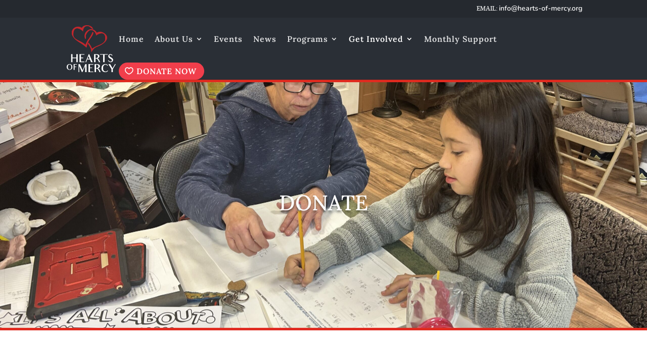

--- FILE ---
content_type: text/css
request_url: https://hearts-of-mercy.org/wp-content/themes/divinonprofit/css/events.css?ver=6.8.3
body_size: 3584
content:
/*
 *
 * IMPORTANT: UTILIZING THE AUTOMATIC UPDATE FEATURE OF THIS CHILD THEME WILL OVERWRITE ANY
 * CUSTOM CODE PLACED WITHIN THIS FILE. IF YOU WISH TO AUTOMATICALLY UPDATE, PLEASE PLACE
 * YOUR CODE IN THEME OPTIONS >> CUSTOM CSS OTHERWISE YOU CAN MANUALLY UPDATE THE THEME FILES
 *
 */

/*
 * Events custom styles
 */

#tribe-events-pg-template {
    padding   : 50px 0;
    width     : 80%;
    max-width : 1080px;
}

h2.tribe-events-page-title {
    margin-bottom : 10px !important;
    font-weight   : 600 !important;
    font-size     : 26px !important;
}

#tribe-events .tribe-events-button, .tribe-events-button {
    border-radius : 15px !important;
    padding-left  : 15px !important;
    padding-right : 15px !important;
}

.tribe-events-notices {
    border           : 1px solid rgba(0, 0, 0, 0.15);
    border-radius    : 10px;
    margin           : 15px auto;
    text-align       : center;
    color            : inherit;
    background-color : transparent;
    padding          : 8px 13px;
}

.tribe-events-notices li::marker{
    content: '';
}

.tribe-events-notices ul {
    padding : 0 !important;
}

/* Search form */

#tribe-bar-form {
    background            : #F4F4F4 !important;
    margin-bottom         : 15px !important;
    -webkit-border-radius : 10px;
    -moz-border-radius    : 10px;
    border-radius         : 10px;
}

.tribe-bar-views-inner {
    background  : none !important;
    height      : auto;
    line-height : 1.5;
}

#tribe-bar-form #tribe-bar-views + .tribe-bar-filters {
    right : auto !important;
    left  : auto !important;
    width : 100% !important;
}

.tribe-bar-filters {
    padding  : 15px 15px 20px;
    overflow : visible;
    position : relative;
    z-index  : 10;
}

.tribe-bar-filters .tribe-bar-date-filter, .tribe-bar-filters .tribe-bar-search-filter {
    width        : 34%;
    margin-right : 2.5%;
    padding      : 0;
}

#tribe-bar-form .tribe-bar-filters .tribe-bar-submit {
    float   : left;
    width   : 26%;
    margin  : 22px 0 0 0;
    padding : 0;
}

#tribe-bar-form input[type=text] {
    padding          : 8px 20px !important;
    line-height      : 1.25 !important;
    border-radius    : 10px !important;
    font-size        : 16px !important;
    background-color : #FFF !important;
    border           : 1px solid rgba(0, 0, 0, 0.15) !important;
    box-shadow       : none !important;
    outline          : none !important;
}

#tribe-bar-form label {
    line-height    : 1.5 !important;
    font-size      : 13px !important;
    font-weight    : 600 !important;
    margin-bottom  : 3px !important;
    text-transform : none !important;
    padding-left   : 0 !important;
}

#tribe-bar-form .tribe-bar-submit input[type=submit] {
    border-radius  : 25px;
    text-transform : none;
    font-size      : 16px !important;
    line-height    : 1.2 !important;
    font-weight    : 600;
    padding        : 10px 20px !important;
}

#tribe-bar-form.tribe-bar-collapse {
    background-color : #F4F4F4 !important;
    padding          : 20px !important;
    border-radius    : 10px;
}

.tribe-bar-collapse #tribe-bar-collapse-toggle {
    width         : 100% !important;
    padding       : 10px 20px !important;
    position      : relative;
    z-index       : 50;
    margin-bottom : 15px;
}

#tribe-bar-form.tribe-bar-collapse #tribe-bar-views {
    width    : 100%;
    position : relative;
}

#tribe-bar-form.tribe-bar-collapse .tribe-bar-views-inner {
    padding    : 10px;
    text-align : left;
}

#tribe-bar-form.tribe-bar-collapse .tribe-bar-search-filter {
    float : none !important;
}

#tribe-bar-form.tribe-bar-collapse .tribe-bar-filters .tribe-bar-submit {
    float : none !important;
    width : 100% !important;
}

.datepicker.dropdown-menu {
    z-index : 99999 !important;
}

/* PRO version filters */

.tribe-bar-filters-inner .tribe-bar-geoloc-filter {
    padding-top    : 0 !important;
    padding-bottom : 0 !important;
}

/* Prev / Next buttons */

ul.tribe-events-sub-nav {
    flex-wrap : wrap;
}

ul.tribe-events-sub-nav li {
    padding : 10px 0;
}

ul.tribe-events-sub-nav li a {
    font-size        : 15px;
    border           : 2px solid rgba(0, 0, 0, 0.1) !important;
    padding          : 8px 25px;
    line-height      : 1.2 !important;
    border-radius    : 25px;
    color            : #666;
    display          : inline-block;
    background-color : transparent !important;
    font-weight      : 700;
}

.tribe-events-single .tribe-events-sub-nav .tribe-events-nav-next a:after, .tribe-events-single .tribe-events-sub-nav .tribe-events-nav-next a:before, .tribe-events-single .tribe-events-sub-nav .tribe-events-nav-previous a:after, .tribe-events-single .tribe-events-sub-nav .tribe-events-nav-previous a:before {
    height : 11px;
    width  : 11px;
}

/* List View */

@media (min-width : 800px) {
    .tribe-events-list:not(.tribe-events-photo) .type-tribe_events {
        padding-left : 330px !important;
        min-height   : 200px;
    }

    .tribe-events-list:not(.tribe-events-photo) .tribe-events-event-image {
        width    : 300px !important;
        height   : 200px;
        position : absolute;
        left     : 0;
        top      : 0%;
        margin   : 0 !important;
    }

    .tribe-events-list:not(.tribe-events-photo) .tribe-events-event-image img {
        width      : 100%;
        object-fit : cover;
        max-width  : none;
        height     : 100%;
    }
}

@media (max-width : 800px) {
    .tribe-events-list:not(.tribe-events-photo) .tribe-events-event-image {
        width    : 100% !important;
        height   : 200px;
        float    : none !important;
        display  : block;
        margin   : 0 auto 20px !important;
        overflow : hidden;
    }

    .tribe-events-list .tribe-events-event-meta,
    .tribe-events-list .tribe-events-venue-details {
        padding-top      : 0 !important;
        padding-bottom   : 0 !important;
        border           : none;
        background-color : transparent;
    }

    .tribe-events-list .tribe-events-event-cost {
        margin-bottom : 20px !important;
    }
}

.tribe-events-list:not(.tribe-events-photo) .type-tribe_events {
    background-color : transparent !important;
    padding-top      : 0px !important;
    padding-bottom   : 30px !important;
    margin-bottom    : 25px !important;
    margin-top       : 25px;
    border-bottom    : 1px dashed rgba(0, 0, 0, 0.1);
    display          : block;
    overflow         : hidden;
    position         : relative;
}

.tribe-events-list .tribe-events-loop .tribe-event-featured,
.type-tribe_events.tribe-events-photo-event .type-tribe_events,
.type-tribe_events.tribe-events-photo-event .tribe-events-photo-event-wrap,
.tribe-event-featured .tribe-events-photo-event-wrap {
    border     : none !important;
    background : transparent !important;
    box-shadow : none !important;
    color      : inherit !important;
}

.tribe-events-list .tribe-events-event-image img {
    border-radius   : 10px;
    display         : block;
    width           : 100%;
    height          : 100%;
    object-fit      : cover;
    object-position : center;
}

.tribe-events-list .tribe-events-list-event-title a,
.tribe-events-list .tribe-events-event-meta,
.tribe-events-list .tribe-events-event-meta a,
.tribe-events-list .tribe-events-event-cost *,
.tribe-events-list .tribe-events-content {
    color : inherit !important;
}

.tribe-events-list .tribe-events-list-event-title {
    font-weight   : 600;
    margin-top    : 0 !important;
    margin-bottom : 10px !important;
}

.tribe-events-loop .tribe-events-content p {
    font-size   : 14px;
    line-height : 1.5 !important;
}

.tribe-events-list .tribe-events-event-meta .tribe-event-schedule-details,
.tribe-events-list .tribe-events-event-meta .tribe-events-venue-details,
.tribe-events-list .tribe-events-event-cost {
    position     : relative;
    padding-left : 25px;
    min-height   : 20px;
    margin-top   : 10px !important;
    font-weight  : 500;
}

.tribe-events-list .tribe-events-event-meta .tribe-event-schedule-details:before,
.tribe-events-list .tribe-events-event-meta .tribe-events-venue-details:before,
.tribe-events-list .tribe-events-event-cost:before {
    font-family : "ETmodules";
    font-size   : 18px;
    line-height : 1;
    position    : absolute;
    left        : 0;
    top         : 50%;
    margin-top  : -9px;
    font-weight : 500;
}

.tribe-events-list .tribe-events-event-meta .tribe-event-schedule-details:before {
    content : "\7d";
}

.tribe-events-list .tribe-events-event-meta .tribe-events-venue-details:before {
    content : "\e01d";
}

.tribe-events-list .tribe-events-event-cost:before {
    content : "\e0ed";
}

.tribe-events-list .tribe-events-event-cost span {
    padding   : 0 !important;
    font-size : 20px;
    border    : none;
}

.tribe-events-list .tribe-events-event-meta .tribe-address br {
    display : none;
}

#tribe-mobile-container .type-tribe_events .tribe-events-read-more,
.tribe-events-list .tribe-events-read-more {
    font-size     : 15px;
    font-weight   : 500;
    border        : 2px solid;
    padding       : 8px 25px;
    line-height   : 1.2 !important;
    border-radius : 25px;
    display       : inline-block;
    text-align    : center;
}

.tribe-events-list .tribe-events-read-more,
.tribe-events-list .tribe-events-loop .tribe-event-featured a {
    color : #222;
}

.tribe-events-day .tribe-events-day-time-slot .type-tribe_events {
    margin-left : auto;
}

/* Photo */

.tribe-events-list.tribe-events-photo #tribe-events-header {
    margin-bottom : 20px !important;
}

.tribe-events-list #tribe-events-photo-events .tribe-events-event-details h2 {
    font-size   : 20px !important;
    padding-top : 5px;
}

.type-tribe_events.tribe-events-photo-event .tribe-events-event-meta {
    margin-top    : -10px !important;
    margin-bottom : 15px !important;
}

.type-tribe_events.tribe-events-photo-event .tribe-events-content p {
    font-size : 13px;
}

/* Separator */

.tribe-events-day .tribe-events-day-time-slot h5,
.tribe-events-list-separator-month {
    background-color : #F4F4F4 !important;
    line-height      : 1.4;
    padding          : 8px 25px 8px 40px !important;
    border-radius    : 25px;
    text-transform   : none;
    margin           : 20px auto !important;
    position         : relative;
}

.tribe-events-day .tribe-events-day-time-slot h5:before,
.tribe-events-list-separator-month:before {
    content     : "\e046";
    font-family : "ETmodules";
    position    : absolute;
    left        : 10px;
    font-size   : 22px;
    line-height : 1;
    top         : 50%;
    margin-top  : -11px;
    font-weight : normal;
}

/* 
 * Calendar 
 */

#tribe-events-content .tribe-events-calendar td,
#tribe-events-content table.tribe-events-calendar {
    border-color : rgba(0, 0, 0, 0.1) !important;
}

#tribe-events-content table.tribe-events-calendar {
    margin : 15px auto;
}

.tribe-events-calendar th {
    height  : auto;
    padding : 10px 5px;
    border  : none;
}

/* Tooltip */

/*.recurring-info-tooltip,*/
.tribe-events-calendar .tribe-events-tooltip,
.tribe-events-shortcode.view-week .tribe-events-tooltip,
.tribe-events-week .tribe-events-tooltip {
    border           : none !important;
    background-color : #FFF !important;
    padding          : 20px 20px 10px 20px;
    box-shadow       : 3px 4px 21px rgba(0, 0, 0, .2);
    border-radius    : 5px;
}

#tribe-events-content .tribe-events-tooltip h4.entry-title {
    background-color : transparent;
    color            : #333;
    font-size        : 16px;
    font-weight      : 600;
    letter-spacing   : 0;
    padding-bottom   : 0;
    line-height      : 1.2;
}

#tribe-events-content .tribe-events-tooltip.tribe-event-featured h4.entry-title {
    margin-bottom : 5px !important;
}

.tribe-events-tooltip .tribe-events-event-thumb img {
    border-radius : 5px;
    overflow      : hidden;
}

.tribe-events-tooltip .tribe-events-event-body {
    font-size   : 12px;
    line-height : 1.35;
    padding-top : 0;
}

.tribe-events-tooltip .tribe-event-duration {
    margin-bottom  : 10px;
    padding-bottom : 5px;
    border-bottom  : 1px dashed rgba(0, 0, 0, 0.1);
}

#tribe-events-content .tribe-events-calendar div[id*=tribe-events-event-] h3.tribe-events-month-event-title {
    font-size   : 13px;
    line-height : 1.2;
    font-weight : 500;
}

.tribe-events-tooltip .tribe-events-arrow {
    background-image : url(../images/tribe-tooltips.png) !important;
}

.tribe-events-tooltip.tribe-events-tooltip-flipdown:before {
    border-bottom-color : #FFF !important;
}

/* Calendar responsive */

.tribe-events-mobile {
    border-bottom : 1px dashed rgba(0, 0, 0, 0.1);
}

.tribe-events-mobile h4 {
    padding-bottom : 3px !important;
    line-height    : 1.2;
    font-weight    : 600;
}

.tribe-events-mobile .tribe-event-description {
    font-size   : 14px;
    line-height : 1.35
}

.tribe-events-mobile .tribe-events-event-image {
    float   : none !important;
    display : block;
    width   : 100% !important;
}

.tribe-events-mobile .tribe-events-event-image img {
    border-radius : 10px;
}

.tribe-events-mobile .tribe-events-event-schedule-details {
    margin-bottom : 10px;
}

.tribe-mobile-day-heading {
    margin-bottom : 0 !important;
    padding-top   : 15px;
    display       : block;
    font-size     : 19px;
}


/* Responsive */

@media only screen and (max-width : 480px) {
    #tribe-events-footer .tribe-events-sub-nav .tribe-events-nav-next,
    #tribe-events-footer .tribe-events-sub-nav .tribe-events-nav-previous,
    #tribe-events-header .tribe-events-sub-nav .tribe-events-nav-next,
    #tribe-events-header .tribe-events-sub-nav .tribe-events-nav-previous {
        width         : 100%;
        display       : block;
        float         : none;
        margin-bottom : 10px;
        text-align    : center;
    }

    ul.tribe-events-sub-nav li a {
        display : block;
    }
}

#tribe-events-footer:after,
#tribe-events-footer:before,
#tribe-events-header:after,
#tribe-events-header:before {
    display : none;
}


/*
 * Single event 
 */

/* Grid */

.tribe-events-single .et_pb_row {
    width : 100%;
}

@media (min-width : 980px) {
    .tribe-events-single .et_pb_column.et-last-child {
        margin-right : 0 !important;
    }
}

/* Left column */

.single-tribe_events .tribe-events-single-event-title {
    font-weight   : bold;
    margin-bottom : 10px;
    font-size     : 1.7em;
}

.tribe-events-single .events-navi {
    padding-top : 30px;
}

.single-tribe_events .tribe-events-schedule {
    margin     : 8px 0 15px;
    background : transparent;
    border     : none;
    padding    : 0;
}

.single-tribe_events .tribe-events-schedule h2 {
    font-size   : 17px;
    font-weight : normal;
}

.tribe-events-single-event-description {
    border        : 1px solid rgba(0, 0, 0, 0.1);
    padding       : 25px !important;
    border-radius : 10px;
}

.tribe-events-single-event-description ul,
.tribe-events-single-event-description ol {
    margin-left : 20px;
}

.single-tribe_events .tribe-events-cal-links {
    margin-top : 30px;
}

/* Right column */

p.tribe-events-back {
    margin-bottom : 10px !important;
}

.tribe-events-single .tribe-events-event-image {
    margin-bottom : 25px;
}

.tribe-events-single .tribe-events-event-image img {
    border-radius : 10px;
}

.tribe-events-single .tribe-events-event-meta .column,
.tribe-events-single .tribe-events-event-meta .tribe-events-meta-group,
.single-tribe_events .tribe-events-venue-map {
    float         : none;
    display       : block;
    font-size     : 14px;
    margin-bottom : 35px !important;
}

.tribe-events-single .et_pb_column_1_3 .tribe-events-meta-group,
.tribe-events-single .tribe-events-event-meta .column,
.tribe-events-single .tribe-events-event-meta .tribe-events-meta-group {
    width : 100% !important;
}

.tribe-events-single .et_pb_column_1_3 .tribe-events-event-meta:before {
    display : none;
}

.tribe-events-single .et_pb_column_1_3 .tribe-events-meta-group {
    padding-top : 0;
    flex        : auto;
}

.single-tribe_events .tribe-events-event-meta {
    border           : none;
    background-color : transparent;
    margin           : 0 auto 10px;
}

.single-tribe_events .tribe-events-venue-map {
    width         : 90% !important;
    padding       : 0;
    margin        : 0 auto;
    border-radius : 10px;
}

.tribe-events-meta-group .tribe-events-single-section-title,
.tribe-events-related-events-title {
    margin         : 0 0 10px;
    font-weight    : 600;
    font-size      : 20px;
    line-height    : 1.3;
    display        : block;
    text-transform : none;
}

.tribe-events-event-meta dl dt {
    font-weight : bold;
    font-size   : 15px;
}

.tribe-events-event-meta dl dd {
    margin-bottom  : 10px !important;
    font-size      : 14px !important;
    line-height    : 1.4 !important;
    border-bottom  : 1px dashed rgba(0, 0, 0, 0.1);
    padding-bottom : 10px !important;
}

.tribe-events-event-meta dl dd:last-child {
    border-bottom : none;
}

.tribe-events-event-meta dl dd:after {
    content : "";
    clear   : both;
    display : table;
}

/* PRO: Related events */

.single-tribe_events .tribe-events-related-events-title,
.single-tribe_events .tribe-related-events {
    padding-right : 4% !important;
    padding-left  : 4% !important;
}

.tribe-events-single ul.tribe-related-events li {
    float            : none !important;
    width            : 100%;
    border-width     : 0 0 1px 0;
    border-style     : dashed;
    border-color     : rgba(0, 0, 0, 0.1);
    background-color : transparent;
}

.tribe-related-events-thumbnail img {
    border-radius : 10px;
}

.tribe-events-single ul.tribe-related-events li .tribe-related-event-info {
    padding : 15px 10px !important;
}

.tribe-events-single ul.tribe-related-events .tribe-related-events-title {
    line-height    : 1.2;
    margin         : 0 !important;
    font-weight    : 600 !important;
    padding-bottom : 5px;
}

/*---------------------------------------------*\
   Events shortcode plugin (Home Page2)
\*---------------------------------------------*/

.ecs-event-list {
    overflow : auto;
    padding  : 0 !important;
}

.ecs-event-list:after {
    /* Clearfix */
    content : "";
    clear   : both;
    display : table;
}

.ecs-event h4 {
    font-weight : 600;
    font-size   : 20px;
}

.ecs-event .time {
    padding-left  : 27px;
    margin-bottom : 5px;
    position      : relative;
    font-size     : 15px;
    display       : block;
}

.ecs-event .time :before {
    content     : "\7d";
    font-family : "ETmodules";
    font-size   : 18px;
    line-height : 1;
    position    : absolute;
    left        : 0;
    top         : 3px;
    font-weight : 500;
}

li.ecs-event {
    padding       : 0;
    position      : relative;
    list-style    : none outside;
    display       : block;
    margin-bottom : 30px;
    text-align    : left;
}

li.ecs-event:last-child {
    margin : 0 auto 3em 0;
}

.ecs-event .entry-content ul {
    padding : 0;
}

.ecs-event .wp-post-image {
    display : block;
    padding : 0 0;
}

.ecs-event img {
    border-radius : 10px;
    width         : 100%;
    margin-bottom : 25px;
}

.ecs-all-events {
    display    : block;
    text-align : center;
}

@media (min-width : 980px) {
    ul.ecs-event-list {
        display         : flex;
        justify-content : space-between;
        flex-wrap       : wrap;
    }

    li.ecs-event {
        width        : 32%;
        margin-right : 1.5%;
    }

    li.ecs-event:nth-child(3n) {
        margin-right : 0;
    }
}

@media (min-width : 600px) and (max-width : 980px) {
    ul.ecs-event-list {
        display         : flex;
        justify-content : space-between;
        flex-wrap       : wrap;
    }

    li.ecs-event {
        width        : 48%;
        margin-right : 2%;
    }

    li.ecs-event:nth-child(2n) {
        margin-right : 0;
    }
}

/* Tribe Events 5+ */

.tribe-events .tribe-events-c-ical__link {
    color : inherit;
}

.tribe-events .tribe-events-calendar-day__event-featured-image-wrapper img,
.tribe-events .tribe-events-calendar-list__event-featured-image-wrapper img {
    border-radius : 10px;
}

.tribe-common .tribe-common-c-loader__dot {
    background-color : rgba(0, 0, 0, .07);
}

.tribe-common .tribe-common-svgicon--featured,
.tribe-events .tribe-events-calendar-list__event-datetime-featured-icon,
.tribe-events .tribe-events-c-ical__link svg {
    display : none;
}

.tribe-events .tribe-events-c-ical__link:before {
    background-image : none !important;
    content          : "\4c";
    font-family      : ETmodules;
    color            : inherit;
    height           : auto;
    margin-right     : 5px;
    width            : auto;
    font-size        : 16px;
    line-height      : normal;
}